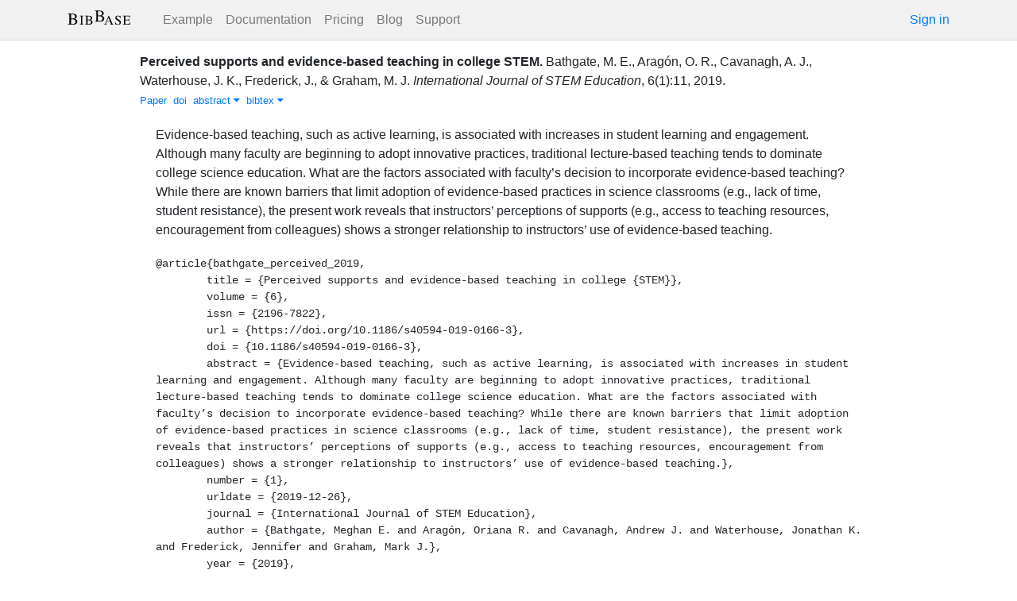

--- FILE ---
content_type: text/html; charset=utf-8
request_url: https://bibbase.org/network/publication/bathgate-aragn-cavanagh-waterhouse-frederick-graham-perceivedsupportsandevidencebasedteachingincollegestem-2019
body_size: 4218
content:
<!DOCTYPE html>
<html>
<head>
  <link rel="stylesheet" type="text/css" class="__meteor-css__" href="/25bc6b4ccd46e0a7993ce1b8a0c6bfdef96a69d5.css?meteor_css_resource=true">
<meta http-equiv="Content-Type" content="text/html; charset=UTF-8">
  <meta charset="utf-8">

  <meta name="viewport" content="width=device-width, initial-scale=1.0">

  <meta name="keywords"
        content="bibbase, publications, bibtex, rss, html, bib2html">
  <meta name="description"
        content="The easiest way to keep your publications page up to date">
  <meta name="author" content="BibBase">

  <meta http-equiv="Content-Security-Policy" content="upgrade-insecure-requests">
  <meta name="google-site-verification"
        content="FhDgGZh9R-NeWHS42QBe99YnFpJUw9W9xWhUhXEeAJ4" />

  <link rel="shortcut icon" href="/favicon.ico">

  <!-- To help with LCP performance (core web vitals)
  https://web.dev/font-display/?utm_source=lighthouse&utm_medium=devtools -->
  <link rel="preload" as="style" href="//maxcdn.bootstrapcdn.com/font-awesome/4.7.0/css/font-awesome.min.css" onload="this.rel='stylesheet'" crossorigin="anonymous"/>
  <link rel="preload" as="font" type="font/woff2" crossorigin href="//maxcdn.bootstrapcdn.com/font-awesome/4.7.0/fonts/fontawesome-webfont.woff2?v=4.7.0"/>

  <!-- KaTeX, for latex support in sites -->
  <link rel="preload" as="style" href="https://cdn.jsdelivr.net/npm/katex@0.12.0/dist/katex.min.css" integrity="sha384-AfEj0r4/OFrOo5t7NnNe46zW/tFgW6x/bCJG8FqQCEo3+Aro6EYUG4+cU+KJWu/X" crossorigin="anonymous"  onload="this.rel='stylesheet'"/>

  <link rel="preload" as="style"
    href="https://cdn.jsdelivr.net/npm/bootstrap@4.5.3/dist/css/bootstrap.min.css"
    integrity="sha384-TX8t27EcRE3e/ihU7zmQxVncDAy5uIKz4rEkgIXeMed4M0jlfIDPvg6uqKI2xXr2"
    crossorigin="anonymous"
    onload="this.rel='stylesheet'"
  />
<title>Perceived supports and evidence-based teaching in college STEM</title>
</head>
<body><div id="app"><nav style="border-bottom:1px solid #ddd" class="navbar navbar-expand-md navbar-light fixed-top"><div class="container"><span class="navbar-brand"><a class="navbar-brand" href="/"><img src="/img/logo.svg" alt="bibbase.org" title="BibBase – The easiest way to maintain your publications page."/></a></span><button aria-controls="basic-navbar-nav" type="button" aria-label="Toggle navigation" class="navbar-toggler collapsed"><span class="navbar-toggler-icon"></span></button><div class="navbar-collapse collapse" id="basic-navbar-nav"><div class="mr-auto navbar-nav"><a alt="Example" title="Example" href="/u/McCarthy" class="nav-link">Example</a><a class="nav-link" href="/documentation">Documentation</a><a href="/network/pricing" class="nav-link">Pricing</a><a href="/blog" class="nav-link">Blog</a><a href="http://bibbase.userecho.com/forums/1-general/?" data-rb-event-key="http://bibbase.userecho.com/forums/1-general/?" class="nav-link">Support</a></div><a href="/network/login">Sign in</a></div></div></nav><div style="min-height:40vh;margin-top:3.1em"><div style="margin-top:3em;display:flex;flex-wrap:wrap"><div style="flex:1 1 20em;padding:1em;max-width:60em;margin:auto"><div class="bibbase_paper" id="bathgate-aragn-cavanagh-waterhouse-frederick-graham-perceivedsupportsandevidencebasedteachingincollegestem-2019"><span class="bibbase_paper_titleauthoryear"><span class="bibbase_paper_title"><a href="https://bibbase.org/network/publication/bathgate-aragn-cavanagh-waterhouse-frederick-graham-perceivedsupportsandevidencebasedteachingincollegestem-2019">Perceived supports and evidence-based teaching in college STEM<!-- -->.</a></span> <span>Bathgate, M. E.<!-- -->, <!-- -->Aragón, O. R.<!-- -->, <!-- -->Cavanagh, A. J.<!-- -->, <!-- -->Waterhouse, J. K.<!-- -->, <!-- -->Frederick, J.<!-- -->, <!-- -->&amp; <!-- -->Graham, M. J.</span></span> <span><i>International Journal of STEM Education</i>, <!-- -->6<!-- -->(<!-- -->1<!-- -->)<!-- -->:<!-- -->11<!-- -->, <!-- -->2019<!-- -->. </span> <span class="note"></span><span class="bibbase_note"></span><br class="bibbase_paper_content"/><span class="bibbase_paper_content dontprint"><a href="https://doi.org/10.1186/s40594-019-0166-3" class="bibbase link"><img src="https://bibbase.org/img/filetypes/link.svg" alt="Perceived supports and evidence-based teaching in college STEM [link]" title="link" class="bibbase_icon"/><span class="bibbase_icon_text">Paper</span></a>  <a href="http://doi.org/10.1186/s40594-019-0166-3" class="bibbase bibtex link"><span>doi</span></a>  <a href="#" class="bibbase_abstract_link bibbase link bibbase_toggle" id="toggle-bathgate-aragn-cavanagh-waterhouse-frederick-graham-perceivedsupportsandevidencebasedteachingincollegestem-2019-abstract">abstract <i class="fa fa-caret-down"></i></a>  <a href="#" class="bibbase bibtex link bibbase_toggle" id="toggle-bathgate-aragn-cavanagh-waterhouse-frederick-graham-perceivedsupportsandevidencebasedteachingincollegestem-2019-bibtex">bibtex <i class="fa fa-caret-down"></i></a>  </span><div class="well well-small bibbase" data-type="abstract" style="display:" id="bathgate-aragn-cavanagh-waterhouse-frederick-graham-perceivedsupportsandevidencebasedteachingincollegestem-2019-abstract">Evidence-based teaching, such as active learning, is associated with increases in student learning and engagement. Although many faculty are beginning to adopt innovative practices, traditional lecture-based teaching tends to dominate college science education. What are the factors associated with faculty’s decision to incorporate evidence-based teaching? While there are known barriers that limit adoption of evidence-based practices in science classrooms (e.g., lack of time, student resistance), the present work reveals that instructors’ perceptions of supports (e.g., access to teaching resources, encouragement from colleagues) shows a stronger relationship to instructors’ use of evidence-based teaching.</div><pre class="well well-small bibbase" data-type="bibtex" id="bathgate-aragn-cavanagh-waterhouse-frederick-graham-perceivedsupportsandevidencebasedteachingincollegestem-2019-bibtex" style="white-space:pre-wrap;display:">@article{bathgate_perceived_2019,
	title = {Perceived supports and evidence-based teaching in college {STEM}},
	volume = {6},
	issn = {2196-7822},
	url = {https://doi.org/10.1186/s40594-019-0166-3},
	doi = {10.1186/s40594-019-0166-3},
	abstract = {Evidence-based teaching, such as active learning, is associated with increases in student learning and engagement. Although many faculty are beginning to adopt innovative practices, traditional lecture-based teaching tends to dominate college science education. What are the factors associated with faculty’s decision to incorporate evidence-based teaching? While there are known barriers that limit adoption of evidence-based practices in science classrooms (e.g., lack of time, student resistance), the present work reveals that instructors’ perceptions of supports (e.g., access to teaching resources, encouragement from colleagues) shows a stronger relationship to instructors’ use of evidence-based teaching.},
	number = {1},
	urldate = {2019-12-26},
	journal = {International Journal of STEM Education},
	author = {Bathgate, Meghan E. and Aragón, Oriana R. and Cavanagh, Andrew J. and Waterhouse, Jonathan K. and Frederick, Jennifer and Graham, Mark J.},
	year = {2019},
	pages = {11}
}</pre></div><hr/><div>Downloads: <!-- -->0</div></div><div style="display:none" id="hydrationData">{&quot;_id&quot;:&quot;uAnAnc9rE5EuXXxFp&quot;,&quot;bibbaseid&quot;:&quot;bathgate-aragn-cavanagh-waterhouse-frederick-graham-perceivedsupportsandevidencebasedteachingincollegestem-2019&quot;,&quot;authorIDs&quot;:[],&quot;author_short&quot;:[&quot;Bathgate, M. E.&quot;,&quot;Aragón, O. R.&quot;,&quot;Cavanagh, A. J.&quot;,&quot;Waterhouse, J. K.&quot;,&quot;Frederick, J.&quot;,&quot;Graham, M. J.&quot;],&quot;bibdata&quot;:{&quot;bibtype&quot;:&quot;article&quot;,&quot;type&quot;:&quot;article&quot;,&quot;title&quot;:&quot;Perceived supports and evidence-based teaching in college STEM&quot;,&quot;volume&quot;:&quot;6&quot;,&quot;issn&quot;:&quot;2196-7822&quot;,&quot;url&quot;:&quot;https://doi.org/10.1186/s40594-019-0166-3&quot;,&quot;doi&quot;:&quot;10.1186/s40594-019-0166-3&quot;,&quot;abstract&quot;:&quot;Evidence-based teaching, such as active learning, is associated with increases in student learning and engagement. Although many faculty are beginning to adopt innovative practices, traditional lecture-based teaching tends to dominate college science education. What are the factors associated with faculty’s decision to incorporate evidence-based teaching? While there are known barriers that limit adoption of evidence-based practices in science classrooms (e.g., lack of time, student resistance), the present work reveals that instructors’ perceptions of supports (e.g., access to teaching resources, encouragement from colleagues) shows a stronger relationship to instructors’ use of evidence-based teaching.&quot;,&quot;number&quot;:&quot;1&quot;,&quot;urldate&quot;:&quot;2019-12-26&quot;,&quot;journal&quot;:&quot;International Journal of STEM Education&quot;,&quot;author&quot;:[{&quot;propositions&quot;:[],&quot;lastnames&quot;:[&quot;Bathgate&quot;],&quot;firstnames&quot;:[&quot;Meghan&quot;,&quot;E.&quot;],&quot;suffixes&quot;:[]},{&quot;propositions&quot;:[],&quot;lastnames&quot;:[&quot;Aragón&quot;],&quot;firstnames&quot;:[&quot;Oriana&quot;,&quot;R.&quot;],&quot;suffixes&quot;:[]},{&quot;propositions&quot;:[],&quot;lastnames&quot;:[&quot;Cavanagh&quot;],&quot;firstnames&quot;:[&quot;Andrew&quot;,&quot;J.&quot;],&quot;suffixes&quot;:[]},{&quot;propositions&quot;:[],&quot;lastnames&quot;:[&quot;Waterhouse&quot;],&quot;firstnames&quot;:[&quot;Jonathan&quot;,&quot;K.&quot;],&quot;suffixes&quot;:[]},{&quot;propositions&quot;:[],&quot;lastnames&quot;:[&quot;Frederick&quot;],&quot;firstnames&quot;:[&quot;Jennifer&quot;],&quot;suffixes&quot;:[]},{&quot;propositions&quot;:[],&quot;lastnames&quot;:[&quot;Graham&quot;],&quot;firstnames&quot;:[&quot;Mark&quot;,&quot;J.&quot;],&quot;suffixes&quot;:[]}],&quot;year&quot;:&quot;2019&quot;,&quot;pages&quot;:&quot;11&quot;,&quot;bibtex&quot;:&quot;@article{bathgate_perceived_2019,\n\ttitle = {Perceived supports and evidence-based teaching in college {STEM}},\n\tvolume = {6},\n\tissn = {2196-7822},\n\turl = {https://doi.org/10.1186/s40594-019-0166-3},\n\tdoi = {10.1186/s40594-019-0166-3},\n\tabstract = {Evidence-based teaching, such as active learning, is associated with increases in student learning and engagement. Although many faculty are beginning to adopt innovative practices, traditional lecture-based teaching tends to dominate college science education. What are the factors associated with faculty’s decision to incorporate evidence-based teaching? While there are known barriers that limit adoption of evidence-based practices in science classrooms (e.g., lack of time, student resistance), the present work reveals that instructors’ perceptions of supports (e.g., access to teaching resources, encouragement from colleagues) shows a stronger relationship to instructors’ use of evidence-based teaching.},\n\tnumber = {1},\n\turldate = {2019-12-26},\n\tjournal = {International Journal of STEM Education},\n\tauthor = {Bathgate, Meghan E. and Aragón, Oriana R. and Cavanagh, Andrew J. and Waterhouse, Jonathan K. and Frederick, Jennifer and Graham, Mark J.},\n\tyear = {2019},\n\tpages = {11}\n}\n\n&quot;,&quot;author_short&quot;:[&quot;Bathgate, M. E.&quot;,&quot;Aragón, O. R.&quot;,&quot;Cavanagh, A. J.&quot;,&quot;Waterhouse, J. K.&quot;,&quot;Frederick, J.&quot;,&quot;Graham, M. J.&quot;],&quot;key&quot;:&quot;bathgate_perceived_2019&quot;,&quot;id&quot;:&quot;bathgate_perceived_2019&quot;,&quot;bibbaseid&quot;:&quot;bathgate-aragn-cavanagh-waterhouse-frederick-graham-perceivedsupportsandevidencebasedteachingincollegestem-2019&quot;,&quot;role&quot;:&quot;author&quot;,&quot;urls&quot;:{&quot;Paper&quot;:&quot;https://doi.org/10.1186/s40594-019-0166-3&quot;},&quot;metadata&quot;:{&quot;authorlinks&quot;:{}}},&quot;bibtype&quot;:&quot;article&quot;,&quot;biburl&quot;:&quot;https://bibbase.org/zotero/lorenza.corti&quot;,&quot;creationDate&quot;:&quot;2020-01-31T09:57:10.362Z&quot;,&quot;downloads&quot;:0,&quot;keywords&quot;:[],&quot;search_terms&quot;:[&quot;perceived&quot;,&quot;supports&quot;,&quot;evidence&quot;,&quot;based&quot;,&quot;teaching&quot;,&quot;college&quot;,&quot;stem&quot;,&quot;bathgate&quot;,&quot;aragón&quot;,&quot;cavanagh&quot;,&quot;waterhouse&quot;,&quot;frederick&quot;,&quot;graham&quot;],&quot;title&quot;:&quot;Perceived supports and evidence-based teaching in college STEM&quot;,&quot;year&quot;:2019,&quot;dataSources&quot;:[&quot;Jp6x3gTPEJ9eZEwPE&quot;,&quot;PtyLHELWTh4b7SqBJ&quot;]}</div></div></div><div class="container"><div class="footer"><div><a href="/about">About</a><br/><a href="/help">Documentation</a><br/><a href="https://twitter.com/bibbase"><i class="fa fa-twitter fa-fw"></i></a><a href="https://www.linkedin.com/company/bibbase"><i class="fa fa-linkedin fa-fw"></i></a></div><div><a href="/network/keywords">Keywords</a><br/><a href="/search">Search</a><br/><a href="/network/stats">Users</a></div><div><a href="/terms.html">Terms and Conditions of Use</a><br/><a href="/privacy.html">Privacy Policy</a><br/><a href="/sitemap-index.xml.gz">Sitemap</a><br/>© BibBase.org 2021</div></div></div></div>

  <script defer src="https://cdn.jsdelivr.net/npm/katex@0.12.0/dist/katex.min.js" integrity="sha384-g7c+Jr9ZivxKLnZTDUhnkOnsh30B4H0rpLUpJ4jAIKs4fnJI+sEnkvrMWph2EDg4" crossorigin="anonymous"></script>
  <script src='https://code.jquery.com/jquery-3.5.1.min.js'></script>
  <script src='/js/bibbase_direct_v2.js'></script>
  <script type="text/javascript" src="/js/google_analytics.js"></script>
  <script type="text/javascript">__meteor_runtime_config__ = JSON.parse(decodeURIComponent("%7B%22meteorRelease%22%3A%22METEOR%401.10.1%22%2C%22meteorEnv%22%3A%7B%22NODE_ENV%22%3A%22production%22%2C%22TEST_METADATA%22%3A%22%7B%7D%22%7D%2C%22PUBLIC_SETTINGS%22%3A%7B%22stripe%22%3A%7B%22publishableKey%22%3A%22pk_live_81WyCA5WIcxlTgzSgKa6K4qj00UFJZmVrq%22%7D%7D%2C%22ROOT_URL%22%3A%22https%3A%2F%2Fbibbase.org%22%2C%22ROOT_URL_PATH_PREFIX%22%3A%22%22%2C%22autoupdate%22%3A%7B%22versions%22%3A%7B%22web.browser%22%3A%7B%22version%22%3A%227da507fea53e19b033689ee0bdbe4cd9b902de1e%22%2C%22versionRefreshable%22%3A%223d85230f3e36cca498957549087d0a44de2056ed%22%2C%22versionNonRefreshable%22%3A%2238084e2e79ce1cd70783116eb99cc05c11801f29%22%7D%2C%22web.browser.legacy%22%3A%7B%22version%22%3A%22f28afcf770e2256fe24901398a8b51f85800a3bf%22%2C%22versionRefreshable%22%3A%223d85230f3e36cca498957549087d0a44de2056ed%22%2C%22versionNonRefreshable%22%3A%22a0f3f14850b8d160a584e85e2ac4c6608600f656%22%7D%7D%2C%22autoupdateVersion%22%3Anull%2C%22autoupdateVersionRefreshable%22%3Anull%2C%22autoupdateVersionCordova%22%3Anull%2C%22appId%22%3A%2210xthof7oh15717h2de3%22%7D%2C%22appId%22%3A%2210xthof7oh15717h2de3%22%2C%22isModern%22%3Afalse%7D"))</script>

  <script type="text/javascript" src="/3de6c8eed799093db5421eaa0d14509338b0fd24.js?meteor_js_resource=true"></script>


</body>
</html>